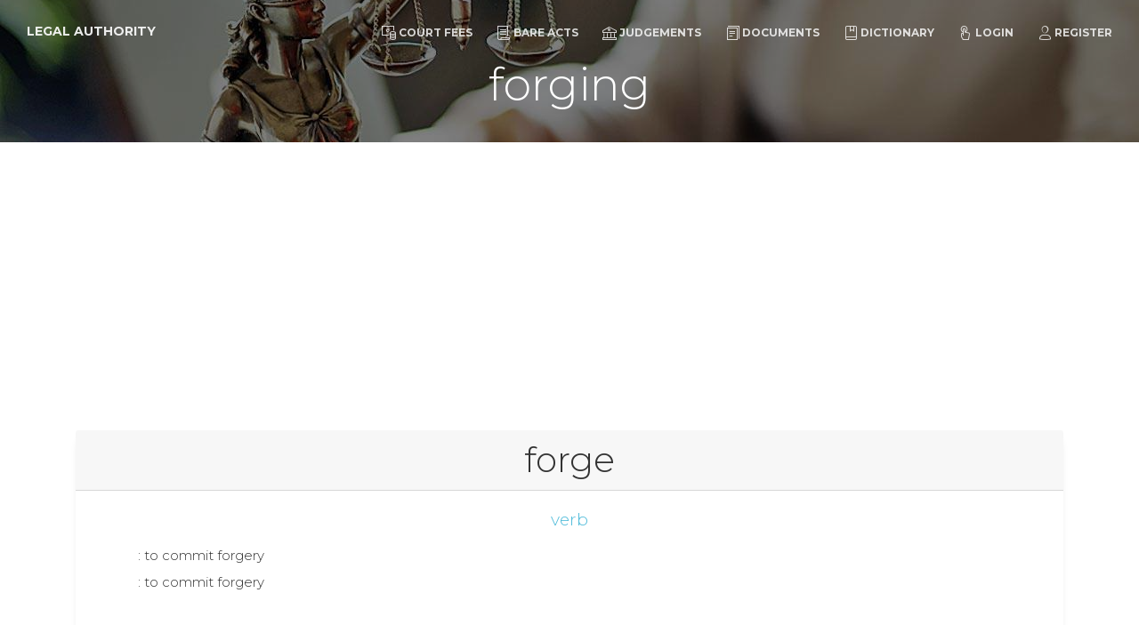

--- FILE ---
content_type: text/html; charset=UTF-8
request_url: https://www.legalauthority.in/dictionary/forging
body_size: 2509
content:
<!doctype html>
<html lang="en">
<head>
    <meta charset="utf-8" />
    <meta http-equiv="X-UA-Compatible" content="IE=edge,chrome=1"/>
    <meta content='width=device-width, initial-scale=1.0, maximum-scale=1.0, user-scalable=0, shrink-to-fit=no'
          name='viewport'/>
    <!-- CSRF Token -->
    <meta name="csrf-token" content="g8zN0gFZ6d8zv0vXAesux0323eQd8owKUs2cP1oB"/>

    <title>forging - Legal Authority</title>
<meta name="description" content=": to commit forgery">
<meta property="og:title" content="forging" />
<meta property="og:description" content=": to commit forgery" />
<meta property="og:url" content="https://www.legalauthority.in/dictionary/forging" />
<meta property="og:type" content="website" />
<meta property="og:site_name" content="Legal Authority" />
<meta property="og:image" content="https://www.legalauthority.in/img/act.jpg" />

<meta name="twitter:card" content="summary" />
<meta name="twitter:site" content="Legal Authority" />
<meta name="twitter:description" content=": to commit forgery" />
<meta name="twitter:url" content="http://www.legalauthority.in" />
<meta name="twitter:title" content="forging" />
<meta name="twitter:images0" content="https://www.legalauthority.in/img/act.jpg" />

    <link rel="apple-touch-icon" sizes="76x76" href="https://www.legalauthority.in/img/meta/apple-icon.png"/>
    <link rel="apple-touch-icon-precomposed" sizes="57x57" href="https://www.legalauthority.in/img/meta/apple-touch-icon-57x57.png"/>
    <link rel="apple-touch-icon-precomposed" sizes="114x114" href="https://www.legalauthority.in/img/meta/apple-touch-icon-114x114.png"/>
    <link rel="apple-touch-icon-precomposed" sizes="72x72" href="https://www.legalauthority.in/img/meta/apple-touch-icon-72x72.png"/>
    <link rel="apple-touch-icon-precomposed" sizes="144x144" href="https://www.legalauthority.in/img/meta/apple-touch-icon-144x144.png"/>
    <link rel="apple-touch-icon-precomposed" sizes="60x60" href="https://www.legalauthority.in/img/meta/apple-touch-icon-60x60.png"/>
    <link rel="apple-touch-icon-precomposed" sizes="120x120" href="https://www.legalauthority.in/img/meta/apple-touch-icon-120x120.png"/>
    <link rel="apple-touch-icon-precomposed" sizes="76x76" href="https://www.legalauthority.in/img/meta/apple-touch-icon-76x76.png"/>
    <link rel="apple-touch-icon-precomposed" sizes="152x152" href="https://www.legalauthority.in/img/meta/apple-touch-icon-152x152.png"/>
    <link rel="icon" type="image/png" href="https://www.legalauthority.in/img/meta/favicon.png"/>
    <link rel="icon" type="image/png" href="https://www.legalauthority.in/img/meta/favicon-196x196.png" sizes="196x196"/>
    <link rel="icon" type="image/png" href="https://www.legalauthority.in/img/meta/favicon-96x96.png" sizes="96x96"/>
    <link rel="icon" type="image/png" href="https://www.legalauthority.in/img/meta/favicon-32x32.png" sizes="32x32"/>
    <link rel="icon" type="image/png" href="https://www.legalauthority.in/img/meta/favicon-16x16.png" sizes="16x16"/>
    <link rel="icon" type="image/png" href="https://www.legalauthority.in/img/meta/favicon-128x128.png" sizes="128x128"/>
    <meta name="application-name" content="Legal Authority"/>
    <meta name="msapplication-TileColor" content="#FFFFFF"/>
    <meta name="msapplication-TileImage" content="https://www.legalauthority.in/img/meta/mstile-144x144.png"/>
    <meta name="msapplication-square70x70logo" content="https://www.legalauthority.in/img/meta/mstile-70x70.png"/>
    <meta name="msapplication-square150x150logo" content="https://www.legalauthority.in/img/meta/mstile-150x150.png"/>
    <meta name="msapplication-wide310x150logo" content="https://www.legalauthority.in/img/meta/mstile-310x150.png"/>
    <meta name="msapplication-square310x310logo" content="https://www.legalauthority.in/img/meta/mstile-310x310.png"/>


    <link rel="amphtml" href="https://www.legalauthority.in/amp/dictionary/forging"/>

    
    <!--     Fonts and icons     -->
    <link href='https://fonts.googleapis.com/css?family=Montserrat:400,300,700' rel='stylesheet' type='text/css'>
    
    <link href="https://www.legalauthority.in/css/all.css" rel="stylesheet"/>
        <link type="text/css" rel="stylesheet" href="https://cdn.jsdelivr.net/jquery.jssocials/1.4.0/jssocials.css"/>
<link type="text/css" rel="stylesheet"
      href="https://cdn.jsdelivr.net/jquery.jssocials/1.4.0/jssocials-theme-minima.css"/>
            <!-- Global site tag (gtag.js) - Google Analytics -->
<script async src="https://www.googletagmanager.com/gtag/js?id=G-VKYE6QKX0W"></script>
<script>
  window.dataLayer = window.dataLayer || [];
  function gtag(){dataLayer.push(arguments);}
  gtag('js', new Date());

      gtag('config', 'G-VKYE6QKX0W');
  </script>

        <script async src="//pagead2.googlesyndication.com/pagead/js/adsbygoogle.js"></script>
<script>
    (adsbygoogle = window.adsbygoogle || []).push({
        google_ad_client: "ca-pub-2869627364870158",
        enable_page_level_ads: true
    });
</script></head>
<body>
    <nav class="navbar navbar-expand-lg fixed-top  navbar-transparent " color-on-scroll="300">
    <div class="container-fluid">
        <div class="navbar-translate">
            <a class="navbar-brand" href="/">Legal Authority</a>
            <button class="navbar-toggler navbar-toggler-right navbar-burger" type="button" data-toggle="collapse"
                    data-target="#navbarToggler" aria-controls="navbarTogglerDemo02" aria-expanded="false"
                    aria-label="Toggle navigation">
                <span class="navbar-toggler-bar"></span>
                <span class="navbar-toggler-bar"></span>
                <span class="navbar-toggler-bar"></span>
            </button>
        </div>
        <div class="collapse navbar-collapse" id="navbarToggler">
            <ul class="navbar-nav ml-auto">
                <li class="nav-item">
                    <a href="https://www.legalauthority.in/court-fee-calculator" class="nav-link"><i class="nc-icon nc-money-coins"></i>Court Fees</a>
                </li>
                <li class="nav-item">
                    <a href="https://www.legalauthority.in/bare-act" class="nav-link"><i class="nc-icon nc-paper"></i>Bare
                        Acts</a>
                </li>
                <li class="nav-item">
                    <a href="https://www.legalauthority.in/judgement" class="nav-link"><i class="nc-icon nc-bank"></i>Judgements</a>
                </li>
                <li class="nav-item">
                    <a href="https://www.legalauthority.in/document" class="nav-link"><i class="nc-icon nc-single-copy-04"></i>Documents</a>
                </li>
                <li class="nav-item">
                    <a href="https://www.legalauthority.in/dictionary" class="nav-link"><i class="nc-icon nc-book-bookmark"></i>Dictionary</a>
                </li>
                                    <li class="nav-item">
                        <a href="https://www.legalauthority.in/login" class="nav-link"><i class="nc-icon nc-tap-01"></i>Login</a>
                    </li>
                    <li class="nav-item">
                        <a href="https://www.legalauthority.in/register" class="nav-link"><i class="nc-icon nc-single-02"></i>Register</a>
                    </li>
                            </ul>
        </div>
    </div>
</nav>
        <div class="page-header page-header-xtra-smaller" data-parallax="true"
         style="background-image: url('https://www.legalauthority.in/img/bg.jpg');">
        <div class="filter"></div>
        <div class="container">
            <div class="motto text-center">
                <h1>forging</h1>
            </div>
        </div>
    </div>

    <div class="main">
        <div class="section pt-4">
            <div class="container">
                <div class="row">
                    <div class="col-md-12">

                                                    <div class="card dictionary">
                                <div class="card-header text-center">
                                    <h2 class="mt-0">forge</h2>
                                </div>
                                <div class="card-body">
                                    <h5 class="card-title text-center">
                                        <span class="text-info">verb</span>
                                                                                                                    </h5>

                                                                                                                <ol >
                                            <li class="mt-3 list-unstyled">
                                                                                            <p class="card-text">
                                                                                                        : to commit forgery
                                                </p>
                                                <p class="card-text font-italic mt-2"></p>
                                                                                                                                                                                                                                                                                                    <p class="card-text">
                                                                                                        : to commit forgery
                                                </p>
                                                <p class="card-text font-italic mt-2"></p>
                                                                                                                                        </li>
                                        </ol>
                                                                    </div>
                                <div class="card-footer text-muted"></div>
                            </div>
                        
                    </div>
                </div>
                <div class="row">
    <div class="col-md-12">
        <div id="share" class=""></div>
    </div>
</div>            </div>
        </div>
    </div>

    <footer class="footer section-dark">
    <div class="container">
                <div class="row">
            <nav class="footer-nav">
                <ul>
                    
                    
                    <li><a href="/">Home</a></li>
                    <li><a href="https://www.legalauthority.in/privacy">Privacy</a></li>
                    <li><a href="https://www.legalauthority.in/terms">T & C</a></li>

                    <li>
                        <a rel="tooltip" title="Like us on Facebook" data-placement="bottom"
                           href="https://www.facebook.com/legalauthority.in" target="_blank">
                            <i class="fa fa-facebook-square"></i> Facebook
                        </a>
                    </li>
















                </ul>
            </nav>
            <div class="credits ml-auto">
					<span class="copyright">
						© 2026, designed by VinzCorp Solutions
					</span>
            </div>
        </div>
    </div>
</footer></body>


<script src="https://www.legalauthority.in/js/all.js"></script>
    <script type="text/javascript" src="https://cdn.jsdelivr.net/jquery.jssocials/1.4.0/jssocials.min.js"></script>
<script>
    $("#share").jsSocials({
        
        shares: [{share: 'facebook', label: 'Share'}, "whatsapp", "telegram", "twitter", "googleplus", "viber", "email"],
        showCount: true
    });
</script>
</html>


--- FILE ---
content_type: text/html; charset=utf-8
request_url: https://www.google.com/recaptcha/api2/aframe
body_size: 268
content:
<!DOCTYPE HTML><html><head><meta http-equiv="content-type" content="text/html; charset=UTF-8"></head><body><script nonce="NdkEA9HCQOWsn0N7Y8YK-Q">/** Anti-fraud and anti-abuse applications only. See google.com/recaptcha */ try{var clients={'sodar':'https://pagead2.googlesyndication.com/pagead/sodar?'};window.addEventListener("message",function(a){try{if(a.source===window.parent){var b=JSON.parse(a.data);var c=clients[b['id']];if(c){var d=document.createElement('img');d.src=c+b['params']+'&rc='+(localStorage.getItem("rc::a")?sessionStorage.getItem("rc::b"):"");window.document.body.appendChild(d);sessionStorage.setItem("rc::e",parseInt(sessionStorage.getItem("rc::e")||0)+1);localStorage.setItem("rc::h",'1769981093432');}}}catch(b){}});window.parent.postMessage("_grecaptcha_ready", "*");}catch(b){}</script></body></html>